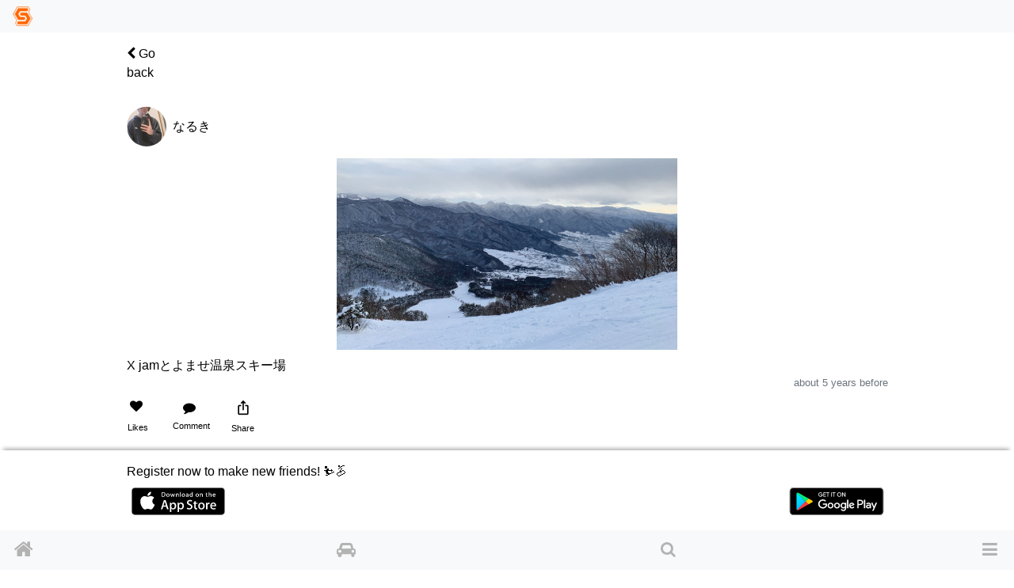

--- FILE ---
content_type: text/html; charset=utf-8
request_url: https://www.singinthesnow.net/@nrkxbbsbxs/comments/355149
body_size: 8328
content:
<!DOCTYPE html><html lang='en'><head><script async='' data-ad-client='ca-pub-6966797141547602' src='https://pagead2.googlesyndication.com/pagead/js/adsbygoogle.js'></script><script async='' src='https://www.googletagmanager.com/gtag/js?id=AW-1039389023'></script>
<script>
  window.dataLayer = window.dataLayer || [];
  function gtag(){dataLayer.push(arguments);}
  gtag('js', new Date());
  gtag('config', 'AW-1039389023');
  
  // Twitterピクセルコード
  !function(e,t,n,s,u,a){e.twq||(s=e.twq=function(){s.exe?s.exe.apply(s,arguments):s.queue.push(arguments); },s.version='1.1',s.queue=[],u=t.createElement(n),u.async=!0,u.src='https://static.ads-twitter.com/uwt.js',
  a=t.getElementsByTagName(n)[0],a.parentNode.insertBefore(u,a))}(window,document,'script');
  twq('config','o55fm');
</script><noscript><img height='1' src='https://www.facebook.com/tr?id=2463168007285025&amp;ev=PageView&amp;noscript=1' style='display:none' width='1'></noscript><title>Comments of なるき | Ski &amp; Snowboard friends and carpool SIS</title><link href="https://www.singinthesnow.net/@nrkxbbsbxs/comments/355149" rel="canonical" /><meta charset="utf-8"><meta name="csrf-param" content="authenticity_token" />
<meta name="csrf-token" content="8xxZhROHySmVnaaeBH6dpjA+JbSBtZvFvdYPtr19uxevXUsqfj5SZ8mTy+n4c9LQN6/fY2R94QQADAg8UKXZtw==" /><script type="application/ld+json" data-turbolinks-track="reload">{"type":"WebSite","name":"Ski \u0026 Snowboard friends and carpool SIS","url":"https://www.singinthesnow.net/","@context":"https://schema.org","@type":"WebSite"}</script><meta content='width=device-width, initial-scale=1.0, shrink-to-fit=no, maximum-scale=1.0, user-scalable=no' name='viewport'><meta content='comments' name='controller_name'><meta content='show' name='action_name'><meta content='e4318k9kat1rrcgo8gxa5s5vtz62bv' name='facebook-domain-verification'><link rel="alternate" hreflang="x-default" href="https://www.singinthesnow.net/@nrkxbbsbxs/comments/355149"></link><link rel="alternate" hreflang="en" href="https://www.singinthesnow.net/@nrkxbbsbxs/comments/355149?hl=en"></link><link rel="alternate" hreflang="ja" href="https://www.singinthesnow.net/@nrkxbbsbxs/comments/355149?hl=ja"></link><link href='/apple-touch-icon-57x57.png' rel='apple-touch-icon-precomosed' sizes='57x57' type='image/png'><link href='/apple-touch-icon-76x76.png' rel='apple-touch-icon-precomosed' sizes='76x76' type='image/png'><link href='/apple-touch-icon-72x72.png' rel='apple-touch-icon-precomosed' sizes='72x72' type='image/png'><link href='/apple-touch-icon-114x114.png' rel='apple-touch-icon-precomosed' sizes='114x114' type='image/png'><link href='/apple-touch-icon-120x120.png' rel='apple-touch-icon-precomosed' sizes='120x120' type='image/png'><link href='/apple-touch-icon-144x144.png' rel='apple-touch-icon-precomosed' sizes='144x144' type='image/png'><link href='/apple-touch-icon-152x152.png' rel='apple-touch-icon-precomosed' sizes='152x152' type='image/png'><link href='/apple-touch-icon-180x180.png' rel='apple-touch-icon-precomosed' sizes='180x180' type='image/png'><link href='/apple-touch-icon-57x57.png' rel='apple-touch-icon' sizes='57x57' type='image/png'><link href='/apple-touch-icon-72x72.png' rel='apple-touch-icon' sizes='72x72' type='image/png'><link href='/apple-touch-icon-76x76.png' rel='apple-touch-icon' sizes='76x76' type='image/png'><link href='/apple-touch-icon-114x114.png' rel='apple-touch-icon' sizes='114x114' type='image/png'><link href='/apple-touch-icon-120x120.png' rel='apple-touch-icon' sizes='120x120' type='image/png'><link href='/apple-touch-icon-144x144.png' rel='apple-touch-icon' sizes='144x144' type='image/png'><link href='/apple-touch-icon-152x152.png' rel='apple-touch-icon' sizes='152x152' type='image/png'><link href='/apple-touch-icon-180x180.png' rel='apple-touch-icon' sizes='180x180' type='image/png'><meta content='Ski &amp; Snowboard friends and carpool SIS' property='og:site_name'><meta content='225536097468679' property='fb:app_id'><meta content='app-id=1456704688' name='apple-itunes-app'><meta content='1456704688' name='al:ios:app_store_id'><meta content='Ski &amp; Snowboard friends and carpool SIS' name='al:ios:app_name'><meta content='net.digitalsquad.sis' name='al:android:package'><meta content='Ski &amp; Snowboard friends and carpool SIS' name='al:android:app_name'><meta content='@SINGINTHESNOW' name='twitter:site'><meta content='JP' name='twitter:app:country'><meta content='Ski &amp; Snowboard friends and carpool SIS' name='twitter:app:name:iphone'><meta content='1456704688' name='twitter:app:id:iphone'><meta content='Ski &amp; Snowboard friends and carpool SIS' name='twitter:app:name:googleplay'><meta content='net.digitalsquad.sis' name='twitter:app:id:googleplay'><meta content='Comments of なるき' property='og:title'><meta content='website' property='og:type'><meta content='https://www.singinthesnow.net/@nrkxbbsbxs/comments/355149' property='og:url'><meta content='X jamとよませ温泉スキー場' property='og:description'><meta content='https://cdn.singinthesnow.net/public/comments/media/34ff5d5939ed782ec291cedafe7f8cf2/M0w540.jpg' property='og:image'><meta content='456' property='og:image:width'><meta content='458' property='og:image:height'><meta content='summary_large_image' name='twitter:card'><meta content='X jamとよませ温泉スキー場' name='twitter:title'><meta content='https://cdn.singinthesnow.net/public/comments/media/34ff5d5939ed782ec291cedafe7f8cf2/M0w540.jpg' name='twitter:image'><meta content='104962760' name='twitter:creator:id'><meta content='Comments of なるき X jamとよませ温泉スキー場' name='twitter:description'><script crossorigin='anonymous' src='https://kit.fontawesome.com/a6120fd6fe.js'></script>
<link rel="stylesheet" media="all" href="/assets/application-3a45237e04dbd8d92f390b92e0270441035ed2dfe69ebb5be7e0869242acf7b4.css" data-turbolinks-track="reload" /><link href='https://fonts.googleapis.com' rel='preconnect'><link href='https://fonts.googleapis.com/css2?family=Material+Symbols+Outlined:opsz,wght,FILL,GRAD@20..48,100..700,0..1,-50..200' rel='stylesheet'><link crossorigin='' href='https://fonts.gstatic.com' rel='preconnect'><link href='https://fonts.googleapis.com/css?family=Material+Icons' rel='stylesheet'><link rel="stylesheet" media="screen" href="/assets/non-app-f09c5e1e16b34aa9002008790975428914f65cf319e55bade33389139f4da116.css" /><link rel="stylesheet" media="screen" href="/assets/dark-76446658edc4db7b78a7b612f8da392bfa631714c549017272f53aed1dbfc479.css" /><link rel="stylesheet" media="screen" href="/assets/visitors-9b95b1f7c8df7c07df272818ddfaa2ea6a65f978ea94a491e710a3764505a8b5.css" /><script src="/assets/application-9352ed6da372ccc2fe6d810dcdff33c30ec90354db692853ddb4e0c7ff109dee.js" data-turbolinks-track="reload"></script><script src="https://cdn.jsdelivr.net/npm/js-cookie@2/src/js.cookie.min.js"></script><script src='https://js.stripe.com/v3/'></script>
<script src='https://cdn.jsdelivr.net/npm/vanilla-lazyload@12.4.0/dist/lazyload.min.js'></script>
<script>
  const showAdvertisement = async function(elementId = '#advertisement'){
    const response = await fetch(`/advertisement.js`)
    .then((response)=> {
      return response.text();
    })
    .then((html)=> {
      $(elementId).prepend(html)
      var lazyLoadInstance = new LazyLoad({ elements_selector: ".lazy" });
lazyLoadInstance.update();

    });
  }
</script>
<script src="/assets/advertisements-fc7e4cf9f0ca63f2e9eb75f100ee8936dd5a922f289c426ef8e97d3d17f9a482.js"></script></head><body id='comments_show'><main id='main'><div class='spinner' id='whole-spinner'></div><div class='container pt-default'><div class='d-flex justify-content-between align-items-center'><a class="link-inherit" style="width: 4em" href="/@nrkxbbsbxs"><i class="fa fa-chevron-left"></i> Go back</a><div style='width: 4em'></div></div></div><a class='internal-link' id='355149'></a><div class='comment position-relative pt-3 ' id='comment_355149'><div class='container py-default d-flex align-items-center justify-content-between'><a class="link-inherit" href="/@nrkxbbsbxs"><div class='d-table-cell'><div class="position-relative"><span class="last-access-icon last-access-oldest last-access-icon-absolute"></span><div class="user-avator-wrapper"><img class="user-avator lazy" height="50px" width="50px" data-src="https://cdn.singinthesnow.net/users/27734/images/avator_70C01287-4F68-45CB-9069-2D4512F125CD.jpeg" src="" /></div></div></div><div class='d-table-cell pl-2 align-middle'><div class='ellipsis' data-content='nickname'>なるき</div></div>
</a><div class='text-right text-nowrap'></div></div><div class='slick-images mb-2' id='slick_35514981bByFGvzzyzs14X'><div class='slick-image align-middle'><img data-src="https://cdn.singinthesnow.net/public/comments/media/34ff5d5939ed782ec291cedafe7f8cf2/M0w540.jpg" data-srcset="https://cdn.singinthesnow.net/public/comments/media/34ff5d5939ed782ec291cedafe7f8cf2/M0w540.jpg 540w,https://cdn.singinthesnow.net/public/comments/media/34ff5d5939ed782ec291cedafe7f8cf2/M0w750.jpg 750w,https://cdn.singinthesnow.net/public/comments/media/34ff5d5939ed782ec291cedafe7f8cf2/M0w1080.jpg 1080w,https://cdn.singinthesnow.net/public/comments/media/34ff5d5939ed782ec291cedafe7f8cf2/M0w1440.jpg 1440w" class="lazy comment_image" onclick="toggleFullscreen(this)" src="https://cdn.singinthesnow.net/public/comments/media/34ff5d5939ed782ec291cedafe7f8cf2/M0w540.jpg" /></div></div><div id='slick_35514981bByFGvzzyzs14X_dots'></div><script>
  slickImage("#slick_35514981bByFGvzzyzs14X")
</script>
<div class='container comment-detail position-relative'><div class='d-flex justify-content-between align-items-center'></div><input class='omit-toggle d-none' id='omit-toggle-355149' type='checkbox'>
<label class='omit-toggle-label' data-less='Show less' data-more='Show more' for='omit-toggle-355149' id='omit-toggle-label-355149'></label><div class='omittable' data-commentable-type='User' data-content-id='355149' data-ellipsis='true' id='omittable-355149'><div>X jamとよませ温泉スキー場</div><div class='content-datetime text-right'><a class="text-muted" title="Comments of なるき" href="/@nrkxbbsbxs/comments/355149"><time datetime="2021-01-13T17:14:03+09:00">about 5 years before</time></a></div></div></div><a class='comments-link' id='comment-reactions-355149'></a><div class='container comment-reactions'><div class='d-flex justify-content-start align-items-center btn-group ml-ngtv'><a id="comment_like_355149" class="btn link-inherit text-center " data-remote="true" rel="nofollow" data-method="put" href="/comments/355149/vote?resource=Comment"><div class='btn-comment-reaction'><i class="fa fa-heart mr-1"></i><span class='votes_count'></span></div><div class='font-07em'>Likes</div></a><a class="link-inherit btn comment-link" href="/@nrkxbbsbxs/comments/355149#comment-reactions-355149"><i class="fa fa-comment mr-1 btn-comment-reaction-comment"></i><span id="comments-count-355149"></span><div class="font-07em">Comment</div></a><div class="text-center"><span onclick="navigatorShare(`https://www.singinthesnow.net/@nrkxbbsbxs/comments/355149`, `X jamとよませ温泉スキー場`, `Comments of なるき`)" class="btn social-share"><span class="material-icons ">ios_share</span></span><div class="font-07em social-share-text">Share</div></div></div><div class='ml-ngtv' id='comment_form_355149'></div></div></div><div class='comment_comments position-relative' id='comment_card_355149' role='tabpanel'></div><div class='mx-auto'><ins class='adsbygoogle ' data-ad-client='ca-pub-6966797141547602' data-ad-format='auto' data-ad-slot='5145522668' data-full-width-responsive='true' style='display:block'></ins>
<script>
  $(document).on('turbolinks:load', function() {
    (adsbygoogle = window.adsbygoogle || []).push({});
  })
</script>
</div><script>
  ellipsisIfContentOverflow("omittable-355149")
</script>


<div class='mx-auto'><ins class='adsbygoogle ' data-ad-client='ca-pub-6966797141547602' data-ad-format='auto' data-ad-slot='5145522668' data-full-width-responsive='true' style='display:block'></ins>
<script>
  $(document).on('turbolinks:load', function() {
    (adsbygoogle = window.adsbygoogle || []).push({});
  })
</script>
</div><div class='mt-3 container border-top text-center pt-3'>Pickup</div><div class='endless' id='timeline'><a class='internal-link' id='855980'></a><div class='comment position-relative pt-3 ' id='comment_855980'><div class='container py-default d-flex align-items-center justify-content-between'><a class="link-inherit" href="/@taku-t"><div class='d-table-cell'><div class="position-relative"><span class="last-access-icon last-access-24hours last-access-icon-absolute"></span><div class="user-avator-wrapper"><img class="user-avator lazy" height="50px" width="50px" data-src="https://cdn.singinthesnow.net/users/34963/images/avator_3DB363E3-8E3E-482B-9843-83A7E6C28FB6.jpeg" src="" /></div></div></div><div class='d-table-cell pl-2 align-middle'><div class='ellipsis' data-content='nickname'>たっく</div></div>
</a><div class='text-right text-nowrap'></div></div><div class='slick-images mb-2' id='slick_8559801jZRqTFV9nBT83E5'><div class='slick-image align-middle'><img data-src="https://cdn.singinthesnow.net/public/comments/media/25522ce9b9fcedbd88f96cb8bc2150fc/M0w540.jpg" data-srcset="https://cdn.singinthesnow.net/public/comments/media/25522ce9b9fcedbd88f96cb8bc2150fc/M0w540.jpg 540w,https://cdn.singinthesnow.net/public/comments/media/25522ce9b9fcedbd88f96cb8bc2150fc/M0w750.jpg 750w,https://cdn.singinthesnow.net/public/comments/media/25522ce9b9fcedbd88f96cb8bc2150fc/M0w1080.jpg 1080w,https://cdn.singinthesnow.net/public/comments/media/25522ce9b9fcedbd88f96cb8bc2150fc/M0w1440.jpg 1440w" class="lazy comment_image" onclick="toggleFullscreen(this)" src="https://cdn.singinthesnow.net/public/comments/media/25522ce9b9fcedbd88f96cb8bc2150fc/M0w540.jpg" /></div><div class='slick-image align-middle'><img data-src="https://cdn.singinthesnow.net/public/comments/media/25522ce9b9fcedbd88f96cb8bc2150fc/M1w540.jpg" data-srcset="https://cdn.singinthesnow.net/public/comments/media/25522ce9b9fcedbd88f96cb8bc2150fc/M1w540.jpg 540w,https://cdn.singinthesnow.net/public/comments/media/25522ce9b9fcedbd88f96cb8bc2150fc/M1w750.jpg 750w,https://cdn.singinthesnow.net/public/comments/media/25522ce9b9fcedbd88f96cb8bc2150fc/M1w1080.jpg 1080w,https://cdn.singinthesnow.net/public/comments/media/25522ce9b9fcedbd88f96cb8bc2150fc/M1w1440.jpg 1440w" class="lazy comment_image" onclick="toggleFullscreen(this)" src="https://cdn.singinthesnow.net/public/comments/media/25522ce9b9fcedbd88f96cb8bc2150fc/M1w540.jpg" /></div><div class='slick-image align-middle'><img data-src="https://cdn.singinthesnow.net/public/comments/media/25522ce9b9fcedbd88f96cb8bc2150fc/M2w540.jpg" data-srcset="https://cdn.singinthesnow.net/public/comments/media/25522ce9b9fcedbd88f96cb8bc2150fc/M2w540.jpg 540w,https://cdn.singinthesnow.net/public/comments/media/25522ce9b9fcedbd88f96cb8bc2150fc/M2w750.jpg 750w,https://cdn.singinthesnow.net/public/comments/media/25522ce9b9fcedbd88f96cb8bc2150fc/M2w1080.jpg 1080w,https://cdn.singinthesnow.net/public/comments/media/25522ce9b9fcedbd88f96cb8bc2150fc/M2w1440.jpg 1440w" class="lazy comment_image" onclick="toggleFullscreen(this)" src="https://cdn.singinthesnow.net/public/comments/media/25522ce9b9fcedbd88f96cb8bc2150fc/M2w540.jpg" /></div></div><div id='slick_8559801jZRqTFV9nBT83E5_dots'></div><script>
  slickImage("#slick_8559801jZRqTFV9nBT83E5")
</script>
<div class='container comment-detail position-relative'><div class='d-flex justify-content-between align-items-center'><a class="link-inherit" href="/gelandes/Furano%20Ski%20Resort"><i class="fa fa-map-marker text-primary mr-2"></i>Furano Ski Resort</a></div><input class='omit-toggle d-none' id='omit-toggle-855980' type='checkbox'>
<label class='omit-toggle-label' data-less='Show less' data-more='Show more' for='omit-toggle-855980' id='omit-toggle-label-855980'></label><div class='omittable' data-commentable-type='User' data-content-id='855980' data-ellipsis='true' id='omittable-855980'><div>晴天。北の峰ゴンドラの上から登ると、まだパウダーは少し残ってます。が、ほんと少しですよ。数日、ほとんど降ってませんから。
<br />整地は、朝、3本くらいはとても気持ちいいです。</div><div class='content-datetime text-right'><a class="text-muted" title="Comments of たっく" href="/@taku-t/comments/855980"><time datetime="2026-01-23T13:51:00+09:00">2 days before</time></a></div></div></div><a class='comments-link' id='comment-reactions-855980'></a><div class='container comment-reactions'><div class='d-flex justify-content-start align-items-center btn-group ml-ngtv'><a id="comment_like_855980" class="btn link-inherit text-center " data-remote="true" rel="nofollow" data-method="put" href="/comments/855980/vote?resource=Comment"><div class='btn-comment-reaction'><i class="fa fa-heart mr-1"></i><span class='votes_count'>19</span></div><div class='font-07em'>Likes</div></a><a class="btn link-inherit" href="/comments/855980/likes"><div class='btn-comment-reaction'><i class="fa fa-user"></i><i class="fa fa-heart icon-additional-inherit icon-additional-heart-inherit"></i></div><div class='font-07em'>User</div></a><a class="link-inherit btn comment-link" href="/@taku-t/comments/855980#comment-reactions-855980"><i class="fa fa-comment mr-1 btn-comment-reaction-comment"></i><span id="comments-count-855980"></span><div class="font-07em">Comment</div></a><div class="text-center"><span onclick="navigatorShare(`https://www.singinthesnow.net/@taku-t/comments/855980`, `晴天。北の峰ゴンドラの上から登ると、まだパウダーは少し残ってます。が、ほんと少しですよ。数日、ほとんど降ってませんから。
整地は、朝、3本くらいはとても気持ちいいです。`, `Comments of たっく`)" class="btn social-share"><span class="material-icons ">ios_share</span></span><div class="font-07em social-share-text">Share</div></div></div><div class='ml-ngtv' id='comment_form_855980'></div></div></div><div class='comment_comments position-relative' id='comment_card_855980' role='tabpanel'></div><script>
  ellipsisIfContentOverflow("omittable-855980")
</script>

<a class='internal-link' id='855945'></a><div class='comment position-relative pt-3 ' id='comment_855945'><div class='container py-default d-flex align-items-center justify-content-between'><a class="link-inherit" href="/@ryotay"><div class='d-table-cell'><div class="position-relative"><span class="last-access-icon last-access-24hours last-access-icon-absolute"></span><div class="user-avator-wrapper"><img class="user-avator lazy" height="50px" width="50px" data-src="https://cdn.singinthesnow.net/users/28699/images/avator_IMG_8812.jpeg" src="" /></div></div></div><div class='d-table-cell pl-2 align-middle'><div class='ellipsis' data-content='nickname'>リョウタ</div></div>
</a><div class='text-right text-nowrap'></div></div><div class='slick-images mb-2' id='slick_8559452aJDUhU1zq9gi29c'><div class='slick-image align-middle'><img data-src="https://cdn.singinthesnow.net/public/comments/media/fcb8225c5c4719ac9fc93909d7ca4e0d/M0w540.jpg" data-srcset="https://cdn.singinthesnow.net/public/comments/media/fcb8225c5c4719ac9fc93909d7ca4e0d/M0w540.jpg 540w,https://cdn.singinthesnow.net/public/comments/media/fcb8225c5c4719ac9fc93909d7ca4e0d/M0w750.jpg 750w,https://cdn.singinthesnow.net/public/comments/media/fcb8225c5c4719ac9fc93909d7ca4e0d/M0w1080.jpg 1080w,https://cdn.singinthesnow.net/public/comments/media/fcb8225c5c4719ac9fc93909d7ca4e0d/M0w1440.jpg 1440w" class="lazy comment_image" onclick="toggleFullscreen(this)" src="https://cdn.singinthesnow.net/public/comments/media/fcb8225c5c4719ac9fc93909d7ca4e0d/M0w540.jpg" /></div></div><div id='slick_8559452aJDUhU1zq9gi29c_dots'></div><script>
  slickImage("#slick_8559452aJDUhU1zq9gi29c")
</script>
<div class='container comment-detail position-relative'><div class='d-flex justify-content-between align-items-center'></div><input class='omit-toggle d-none' id='omit-toggle-855945' type='checkbox'>
<label class='omit-toggle-label' data-less='Show less' data-more='Show more' for='omit-toggle-855945' id='omit-toggle-label-855945'></label><div class='omittable' data-commentable-type='User' data-content-id='855945' data-ellipsis='true' id='omittable-855945'><div>今日はハンタマ！</div><div class='content-datetime text-right'><a class="text-muted" title="Comments of リョウタ" href="/@ryotay/comments/855945"><time datetime="2026-01-23T12:22:03+09:00">2 days before</time></a></div></div></div><a class='comments-link' id='comment-reactions-855945'></a><div class='container comment-reactions'><div class='d-flex justify-content-start align-items-center btn-group ml-ngtv'><a id="comment_like_855945" class="btn link-inherit text-center " data-remote="true" rel="nofollow" data-method="put" href="/comments/855945/vote?resource=Comment"><div class='btn-comment-reaction'><i class="fa fa-heart mr-1"></i><span class='votes_count'>10</span></div><div class='font-07em'>Likes</div></a><a class="btn link-inherit" href="/comments/855945/likes"><div class='btn-comment-reaction'><i class="fa fa-user"></i><i class="fa fa-heart icon-additional-inherit icon-additional-heart-inherit"></i></div><div class='font-07em'>User</div></a><a class="link-inherit btn comment-link" href="/@ryotay/comments/855945#comment-reactions-855945"><i class="fa fa-comment mr-1 btn-comment-reaction-comment"></i><span id="comments-count-855945"></span><div class="font-07em">Comment</div></a><div class="text-center"><span onclick="navigatorShare(`https://www.singinthesnow.net/@ryotay/comments/855945`, `今日はハンタマ！`, `Comments of リョウタ`)" class="btn social-share"><span class="material-icons ">ios_share</span></span><div class="font-07em social-share-text">Share</div></div></div><div class='ml-ngtv' id='comment_form_855945'></div></div></div><div class='comment_comments position-relative' id='comment_card_855945' role='tabpanel'></div><script>
  ellipsisIfContentOverflow("omittable-855945")
</script>

<a class='internal-link' id='855700'></a><div class='comment position-relative pt-3 ' id='comment_855700'><div class='container py-default d-flex align-items-center justify-content-between'><a class="link-inherit" href="/@mtg"><div class='d-table-cell'><div class="position-relative"><span class="last-access-icon last-access-7days last-access-icon-absolute"></span><div class="user-avator-wrapper"><img class="user-avator lazy" height="50px" width="50px" data-src="https://cdn.singinthesnow.net/users/37892/images/avator_189DCA33-42EE-4A5A-B357-6A5D7D075B75.jpeg" src="" /></div></div></div><div class='d-table-cell pl-2 align-middle'><div class='ellipsis' data-content='nickname'>mg900</div></div>
</a><div class='text-right text-nowrap'></div></div><div class='slick-images mb-2' id='slick_855700uXV5t5Vt77ohfBAU'><div class='slick-image align-middle'><video controls muted playsinline preload='none' class='comment-video lazy'><source data-src='https://video.singinthesnow.net/comments/media/bbbf866329f0581a355c0dd0cd32bd33/M0.webm#t=0.001' type='video/webm'><source data-src='https://video.singinthesnow.net/comments/media/bbbf866329f0581a355c0dd0cd32bd33/M0.mp4#t=0.001' type='video/mp4'></video></div></div><div id='slick_855700uXV5t5Vt77ohfBAU_dots'></div><script>
  slickImage("#slick_855700uXV5t5Vt77ohfBAU")
</script>
<div class='container comment-detail position-relative'><div class='d-flex justify-content-between align-items-center'></div><input class='omit-toggle d-none' id='omit-toggle-855700' type='checkbox'>
<label class='omit-toggle-label' data-less='Show less' data-more='Show more' for='omit-toggle-855700' id='omit-toggle-label-855700'></label><div class='omittable' data-commentable-type='User' data-content-id='855700' data-ellipsis='true' id='omittable-855700'><div>久しぶりのジブ♫</div><div class='content-datetime text-right'><a class="text-muted" title="Comments of mg900" href="/@mtg/comments/855700"><time datetime="2026-01-22T19:58:58+09:00">3 days before</time></a></div></div></div><a class='comments-link' id='comment-reactions-855700'></a><div class='container comment-reactions'><div class='d-flex justify-content-start align-items-center btn-group ml-ngtv'><a id="comment_like_855700" class="btn link-inherit text-center " data-remote="true" rel="nofollow" data-method="put" href="/comments/855700/vote?resource=Comment"><div class='btn-comment-reaction'><i class="fa fa-heart mr-1"></i><span class='votes_count'>11</span></div><div class='font-07em'>Likes</div></a><a class="btn link-inherit" href="/comments/855700/likes"><div class='btn-comment-reaction'><i class="fa fa-user"></i><i class="fa fa-heart icon-additional-inherit icon-additional-heart-inherit"></i></div><div class='font-07em'>User</div></a><a class="link-inherit btn comment-link" href="/@mtg/comments/855700#comment-reactions-855700"><i class="fa fa-comment mr-1 btn-comment-reaction-comment"></i><span id="comments-count-855700"></span><div class="font-07em">Comment</div></a><div class="text-center"><span onclick="navigatorShare(`https://www.singinthesnow.net/@mtg/comments/855700`, `久しぶりのジブ♫`, `Comments of mg900`)" class="btn social-share"><span class="material-icons ">ios_share</span></span><div class="font-07em social-share-text">Share</div></div></div><div class='ml-ngtv' id='comment_form_855700'></div></div></div><div class='comment_comments position-relative' id='comment_card_855700' role='tabpanel'></div><div class='mx-auto'><ins class='adsbygoogle ' data-ad-client='ca-pub-6966797141547602' data-ad-format='auto' data-ad-slot='5145522668' data-full-width-responsive='true' style='display:block'></ins>
<script>
  $(document).on('turbolinks:load', function() {
    (adsbygoogle = window.adsbygoogle || []).push({});
  })
</script>
</div><script>
  ellipsisIfContentOverflow("omittable-855700")
</script>

</div><div id='comments_show_355149'><div class='pagination'><a class="endless-next" rel="next" href="/@nrkxbbsbxs/comments/355149?page=2"></a></div></div>
<div class='position-fixed' style='bottom: 0'></div></main><footer id='shared-footer'><p class='text-center m-1' id='copyright'><a id="ds-logo" class="link-inherit text-hidden my-1" href="https://digital-squad.net/">DIGITAL SQUAD</a>&copy; DIGITAL SQUAD Co.,Ltd.</p><p class='center-one-line m-1 p-default'><span><a class="link-inherit" href="/privacy">Privacy policies</a><a class="ml-3 link-inherit" href="/rules">Term of use</a><a class="ml-3 link-inherit" href="/advertising">SIS Ad</a><a class="ml-3 link-inherit" href="/specified_commercial_transactions_act">Commercial Disclosure</a></span></p></footer><div class='w-100' id='for-visitor'><div id='for-visitor-inner'>Register now to make new friends! ⛷️🏂<div class='my-2 d-flex justify-content-between'><a target="_blank" href="/app?platform=ios"><img width="120px" height="35px" class="app-store" src="/assets/app/app-store-25178aeef6eb6b83b96f5f2d004eda3bffbb37122de64afbaef7107b384a4132.svg" /></a><a target="_blank" href="/app?platform=android"><img width="120px" height="35px" class="app-store" src="/assets/app/google-play-00ff1bb43d0a271618cd1f626e0530c4e9efb344058b85744e569306c93ecc42.svg" /></a></div><div class='mt-1'></div></div></div><nav class='navbar fixed-top navbar-light bg-light' id='header-nav'><a class="nav-brand" href="/"><img height="25" width="25" src="/assets/simbol-8a54d50e0c61fdbfc0590d3c24ed66527e44185cc29f30bfc06bb06f3a540765.png" /></a></nav><div class='bottom-drawer fixed-bottom bg-light' data-content-id='' id='bottom-drawer' style='display: none'><button class='btn btn-block btn-sm btn-clear' id='drawer-toggler' onClick='toggleBottomDrawer()'><div class='drawer-toggler-icon'></div></button><div class='bottom-drawer-content' id='bottom-drawer-content'></div></div><div class='fixed-bottom' id='content-hider' onClick='hideBottomDrawer()'></div><div id='bottom-nav-wrap'></div><nav class='navbar fixed-bottom navbar-light bg-light' id='bottom-nav'><div class='fixed-bottom d-flex flex-row justify-content-between bg-light' id='bottom-buttons'><a title="Ski &amp; Snowboard friends and carpool SIS" class="nav-icon icon-home" id="home-nav" href="/"><i class="fa fa-home"></i></a><a title="Carpools" class="nav-icon icon-car" id="ride-shares-nav" href="/ride_shares"><i class="fa fa-car"></i></a><a title="Find friends" class="nav-icon icon-search" id="users-nav" href="/users/search"><i class="fa fa-search"></i></a><button aria-controls='nav-main' aria-expanded='false' aria-label='Toggle navigation' class='navbar-toggler nav-icon' data-target='#nav-main' data-toggle='collapse' id='menu' type='button'><i class="fa fa-bars"></i></button></div><div class='collapse navbar-collapse' id='nav-main'><div class='my-2 font-08em'>The service may be temporarily unavailable from around 16:00 due to maintenance.</div><ul class='navbar-nav mr-auto mt-2 mt-md-0'><a class="nav-link link-nav-main link-nav-main-nosub" href="/users/sign_in"><i class="fa fa-sign-in"></i> Sign in / Sign up</a><a class="nav-link link-nav-main link-nav-main-nosub" href="/ride_shares"><i class="fa fa-car"></i> Carpools</a><a class="nav-link link-nav-main link-nav-main-nosub" href="/users/search"><i class="fa fa-search"></i> Search Skier / Snowborders</a><li class='nav-item d-flex justify-content-between'><a class="d-block nav-link link-nav-main link-nav-main-nosub link-inherit nowrap" href="/lift_tickets"><i class="fa fa-ticket"></i> Discount lift tickets</a></li><li class='nav-item'><a class="nav-link link-nav-main link-nav-main-nosub link-inherit" data-turbolinks="false" href="/contact"><i class="fa fa-envelope"></i> Contact us</a></li><a class="dropdown-item link-nav-sub" href="/privacy">Privacy policies</a><a class="dropdown-item link-nav-sub" href="/rules">Term of use</a></ul></div></nav><noscript>Enable JavaScript</noscript><script>
  var loadNextPage = function(){
    var scrollToUp = false;
    var loadMargin = 150;
    if($('#comments_show_355149 > .pagination').length){
      $(window).scroll(function(){
        url = $("#comments_show_355149 > .pagination").find('.endless-next').attr('href');
        if (url){
          nextUrlMatch = url.search(window.location.pathname);
          if(scrollToUp){
            // 上に追加する場合
            let currentPosition = $(window).scrollTop();
            // var loadContent = currentPosition != 0 && currentPosition - loadMargin < 0;
            var loadContent = currentPosition - loadMargin < 0;
          }else{
            // 下に追加する場合
            var loadContent = $(window).scrollTop() > 0 && nextUrlMatch > -1 && url && $(window).scrollTop() > $(document).height() - $(window).height() - loadMargin;
          }
          if (loadContent) {
            $('#whole-spinner').show()
            $('#comments_show_355149 > .pagination').html('')
            $.getScript(url);
          };
        };
      });
      return $(window).scroll();
    };
  };
  
  $( document ).ready(function() {
    loadNextPage();
  });
</script>
<script>
  var myLazyLoad = new LazyLoad({elements_selector: ".lazy"});
</script>
<script src='https://www.gstatic.com/firebasejs/7.5.2/firebase-app.js'></script>
<script src='https://www.gstatic.com/firebasejs/7.5.2/firebase-analytics.js'></script>
<script>
  var firebaseConfig = {
    apiKey: "AIzaSyCWGVRSrXggpvv_fn7AfZCSISCBJHk85fI",
    authDomain: "sis-app-and-web.firebaseapp.com",
    databaseURL: "https://sis-app-and-web.firebaseio.com",
    projectId: "sis-app-and-web",
    storageBucket: "sis-app-and-web.appspot.com",
    messagingSenderId: "433052658016",
    appId: "1:433052658016:web:7134a09564d2a337465605",
    measurementId: "G-41NDMB5Q9L"
  };
  firebase.initializeApp(firebaseConfig);
  firebase.analytics().logEvent('page_view');
</script>
</body></html>

--- FILE ---
content_type: text/html; charset=utf-8
request_url: https://www.google.com/recaptcha/api2/aframe
body_size: 152
content:
<!DOCTYPE HTML><html><head><meta http-equiv="content-type" content="text/html; charset=UTF-8"></head><body><script nonce="S3DnNQw6GisaiQU_zGbLng">/** Anti-fraud and anti-abuse applications only. See google.com/recaptcha */ try{var clients={'sodar':'https://pagead2.googlesyndication.com/pagead/sodar?'};window.addEventListener("message",function(a){try{if(a.source===window.parent){var b=JSON.parse(a.data);var c=clients[b['id']];if(c){var d=document.createElement('img');d.src=c+b['params']+'&rc='+(localStorage.getItem("rc::a")?sessionStorage.getItem("rc::b"):"");window.document.body.appendChild(d);sessionStorage.setItem("rc::e",parseInt(sessionStorage.getItem("rc::e")||0)+1);localStorage.setItem("rc::h",'1769324697723');}}}catch(b){}});window.parent.postMessage("_grecaptcha_ready", "*");}catch(b){}</script></body></html>